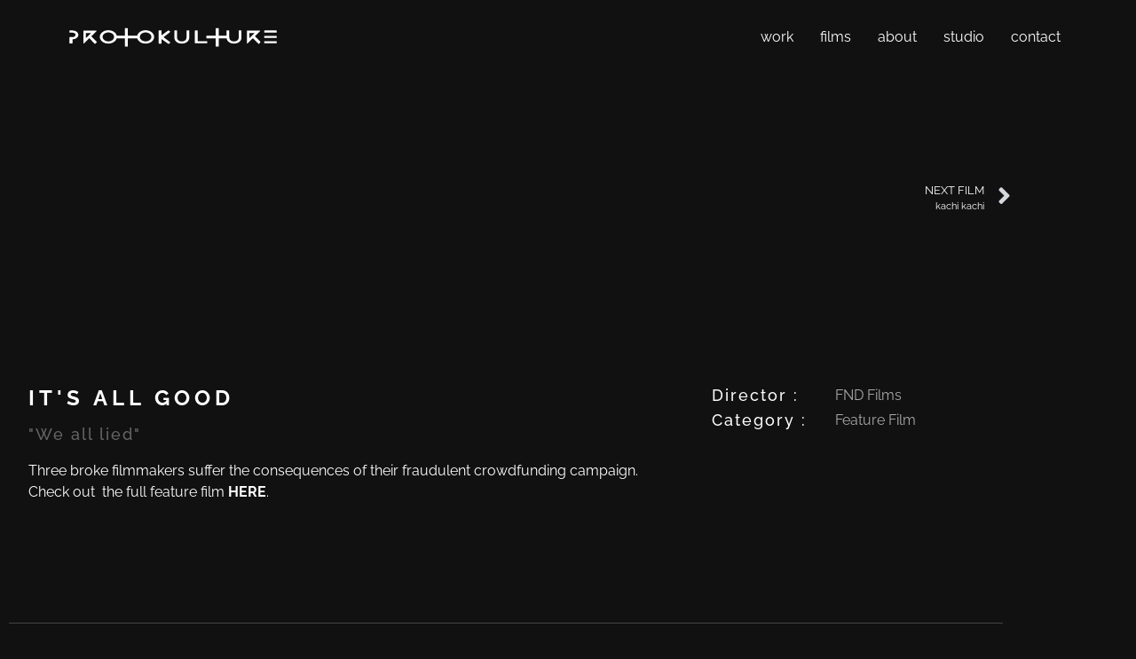

--- FILE ---
content_type: text/css
request_url: https://protokulture.com/wp-content/uploads/elementor/css/post-3683.css?ver=1769706158
body_size: 10898
content:
.elementor-kit-3683{--e-global-color-primary:#111111;--e-global-color-secondary:#444444;--e-global-color-text:#666666;--e-global-color-accent:#61CE70;--e-global-color-27f75fc:#FFFFFF;--e-global-color-571199e:#A7A7A7;--e-global-color-43a60b5:#B4B4B4;--e-global-color-8400450:#A8A8A8;--e-global-color-5f7b27b:#222222;--e-global-color-bc20729:#00000000;--e-global-typography-primary-font-family:"Raleway";--e-global-typography-primary-font-size:46px;--e-global-typography-primary-font-weight:bold;--e-global-typography-primary-letter-spacing:4px;--e-global-typography-secondary-font-family:"Raleway";--e-global-typography-secondary-font-size:24px;--e-global-typography-secondary-font-weight:500;--e-global-typography-secondary-letter-spacing:2px;--e-global-typography-text-font-family:"Raleway";--e-global-typography-text-font-size:16px;--e-global-typography-text-font-weight:400;--e-global-typography-accent-font-family:"Raleway";--e-global-typography-accent-font-weight:500;--e-global-typography-076e15d-font-family:"Raleway";--e-global-typography-076e15d-font-size:24px;--e-global-typography-076e15d-font-weight:500;--e-global-typography-076e15d-letter-spacing:2px;--e-global-typography-174243a-font-family:"Raleway";--e-global-typography-174243a-font-size:70px;--e-global-typography-174243a-font-weight:600;--e-global-typography-174243a-line-height:1.2em;--e-global-typography-174243a-letter-spacing:5px;--e-global-typography-03e5f9a-font-family:"Raleway";--e-global-typography-03e5f9a-font-size:16px;--e-global-typography-03e5f9a-font-weight:bold;--e-global-typography-52f08bc-font-family:"Raleway";--e-global-typography-52f08bc-font-size:24px;--e-global-typography-52f08bc-font-weight:bold;--e-global-typography-52f08bc-letter-spacing:5px;--e-global-typography-eb79b11-font-family:"Raleway";--e-global-typography-eb79b11-font-size:16px;--e-global-typography-eb79b11-font-weight:600;--e-global-typography-dc4038c-font-family:"Raleway";--e-global-typography-dc4038c-font-size:18px;--e-global-typography-dc4038c-font-weight:500;--e-global-typography-dc4038c-letter-spacing:2px;--e-global-typography-fcac065-font-family:"Raleway";--e-global-typography-fcac065-font-size:48px;--e-global-typography-fcac065-font-weight:bold;--e-global-typography-fcac065-letter-spacing:5px;--e-global-typography-3ebad29-font-family:"Raleway";--e-global-typography-3ebad29-font-size:24px;--e-global-typography-3ebad29-font-weight:600;--e-global-typography-3ebad29-letter-spacing:5px;--e-global-typography-9d1ba8b-font-family:"Raleway";--e-global-typography-9d1ba8b-font-size:24px;--e-global-typography-9d1ba8b-font-weight:500;--e-global-typography-9d1ba8b-letter-spacing:2px;--e-global-typography-f80392b-font-family:"Raleway";--e-global-typography-f80392b-font-size:18px;--e-global-typography-f80392b-font-weight:500;--e-global-typography-f80392b-letter-spacing:2px;background-color:var( --e-global-color-primary );color:var( --e-global-color-8400450 );font-family:var( --e-global-typography-text-font-family ), Sans-serif;font-size:var( --e-global-typography-text-font-size );font-weight:var( --e-global-typography-text-font-weight );}.elementor-kit-3683 button,.elementor-kit-3683 input[type="button"],.elementor-kit-3683 input[type="submit"],.elementor-kit-3683 .elementor-button{background-color:var( --e-global-color-primary );font-family:var( --e-global-typography-03e5f9a-font-family ), Sans-serif;font-size:var( --e-global-typography-03e5f9a-font-size );font-weight:var( --e-global-typography-03e5f9a-font-weight );color:var( --e-global-color-27f75fc );border-radius:0px 0px 0px 0px;padding:15px 30px 15px 30px;}.elementor-kit-3683 button:hover,.elementor-kit-3683 button:focus,.elementor-kit-3683 input[type="button"]:hover,.elementor-kit-3683 input[type="button"]:focus,.elementor-kit-3683 input[type="submit"]:hover,.elementor-kit-3683 input[type="submit"]:focus,.elementor-kit-3683 .elementor-button:hover,.elementor-kit-3683 .elementor-button:focus{background-color:var( --e-global-color-primary );color:var( --e-global-color-text );}.elementor-kit-3683 e-page-transition{background-color:#FFBC7D;}.elementor-kit-3683 a{color:var( --e-global-color-27f75fc );}.elementor-kit-3683 h1{color:var( --e-global-color-27f75fc );font-family:var( --e-global-typography-174243a-font-family ), Sans-serif;font-size:var( --e-global-typography-174243a-font-size );font-weight:var( --e-global-typography-174243a-font-weight );line-height:var( --e-global-typography-174243a-line-height );letter-spacing:var( --e-global-typography-174243a-letter-spacing );}.elementor-kit-3683 h2{color:var( --e-global-color-27f75fc );font-family:var( --e-global-typography-fcac065-font-family ), Sans-serif;font-size:var( --e-global-typography-fcac065-font-size );font-weight:var( --e-global-typography-fcac065-font-weight );letter-spacing:var( --e-global-typography-fcac065-letter-spacing );}.elementor-kit-3683 h3{color:var( --e-global-color-27f75fc );font-family:var( --e-global-typography-52f08bc-font-family ), Sans-serif;font-size:var( --e-global-typography-52f08bc-font-size );font-weight:var( --e-global-typography-52f08bc-font-weight );letter-spacing:var( --e-global-typography-52f08bc-letter-spacing );}.elementor-kit-3683 h4{color:var( --e-global-color-27f75fc );font-family:var( --e-global-typography-3ebad29-font-family ), Sans-serif;font-size:var( --e-global-typography-3ebad29-font-size );font-weight:var( --e-global-typography-3ebad29-font-weight );letter-spacing:var( --e-global-typography-3ebad29-letter-spacing );}.elementor-kit-3683 h5{color:var( --e-global-color-27f75fc );font-family:var( --e-global-typography-9d1ba8b-font-family ), Sans-serif;font-size:var( --e-global-typography-9d1ba8b-font-size );font-weight:var( --e-global-typography-9d1ba8b-font-weight );letter-spacing:var( --e-global-typography-9d1ba8b-letter-spacing );}.elementor-kit-3683 h6{color:var( --e-global-color-27f75fc );font-family:var( --e-global-typography-f80392b-font-family ), Sans-serif;font-size:var( --e-global-typography-f80392b-font-size );font-weight:var( --e-global-typography-f80392b-font-weight );letter-spacing:var( --e-global-typography-f80392b-letter-spacing );}.elementor-kit-3683 label{font-family:var( --e-global-typography-f80392b-font-family ), Sans-serif;font-size:var( --e-global-typography-f80392b-font-size );font-weight:var( --e-global-typography-f80392b-font-weight );letter-spacing:var( --e-global-typography-f80392b-letter-spacing );}.elementor-kit-3683 input:not([type="button"]):not([type="submit"]),.elementor-kit-3683 textarea,.elementor-kit-3683 .elementor-field-textual{font-family:var( --e-global-typography-text-font-family ), Sans-serif;font-size:var( --e-global-typography-text-font-size );font-weight:var( --e-global-typography-text-font-weight );border-radius:0px 0px 0px 0px;}.elementor-section.elementor-section-boxed > .elementor-container{max-width:1140px;}.e-con{--container-max-width:1140px;}.elementor-widget:not(:last-child){margin-block-end:20px;}.elementor-element{--widgets-spacing:20px 20px;--widgets-spacing-row:20px;--widgets-spacing-column:20px;}{}h1.entry-title{display:var(--page-title-display);}.site-header{padding-inline-end:0px;padding-inline-start:0px;}.site-header .site-branding .site-logo img{width:250px;max-width:250px;}.site-footer .copyright p{font-family:"Nokora", Sans-serif;font-size:12px;}@media(max-width:1024px){.elementor-kit-3683{font-size:var( --e-global-typography-text-font-size );}.elementor-kit-3683 h1{font-size:var( --e-global-typography-174243a-font-size );line-height:var( --e-global-typography-174243a-line-height );letter-spacing:var( --e-global-typography-174243a-letter-spacing );}.elementor-kit-3683 h2{font-size:var( --e-global-typography-fcac065-font-size );letter-spacing:var( --e-global-typography-fcac065-letter-spacing );}.elementor-kit-3683 h3{font-size:var( --e-global-typography-52f08bc-font-size );letter-spacing:var( --e-global-typography-52f08bc-letter-spacing );}.elementor-kit-3683 h4{font-size:var( --e-global-typography-3ebad29-font-size );letter-spacing:var( --e-global-typography-3ebad29-letter-spacing );}.elementor-kit-3683 h5{font-size:var( --e-global-typography-9d1ba8b-font-size );letter-spacing:var( --e-global-typography-9d1ba8b-letter-spacing );}.elementor-kit-3683 h6{font-size:var( --e-global-typography-f80392b-font-size );letter-spacing:var( --e-global-typography-f80392b-letter-spacing );}.elementor-kit-3683 button,.elementor-kit-3683 input[type="button"],.elementor-kit-3683 input[type="submit"],.elementor-kit-3683 .elementor-button{font-size:var( --e-global-typography-03e5f9a-font-size );}.elementor-kit-3683 label{font-size:var( --e-global-typography-f80392b-font-size );letter-spacing:var( --e-global-typography-f80392b-letter-spacing );}.elementor-kit-3683 input:not([type="button"]):not([type="submit"]),.elementor-kit-3683 textarea,.elementor-kit-3683 .elementor-field-textual{font-size:var( --e-global-typography-text-font-size );}.elementor-section.elementor-section-boxed > .elementor-container{max-width:1024px;}.e-con{--container-max-width:1024px;}}@media(max-width:767px){.elementor-kit-3683{--e-global-typography-076e15d-font-size:16px;--e-global-typography-174243a-font-size:28px;--e-global-typography-52f08bc-font-size:36px;font-size:var( --e-global-typography-text-font-size );}.elementor-kit-3683 h1{font-size:var( --e-global-typography-174243a-font-size );line-height:var( --e-global-typography-174243a-line-height );letter-spacing:var( --e-global-typography-174243a-letter-spacing );}.elementor-kit-3683 h2{font-size:var( --e-global-typography-fcac065-font-size );letter-spacing:var( --e-global-typography-fcac065-letter-spacing );}.elementor-kit-3683 h3{font-size:var( --e-global-typography-52f08bc-font-size );letter-spacing:var( --e-global-typography-52f08bc-letter-spacing );}.elementor-kit-3683 h4{font-size:var( --e-global-typography-3ebad29-font-size );letter-spacing:var( --e-global-typography-3ebad29-letter-spacing );}.elementor-kit-3683 h5{font-size:var( --e-global-typography-9d1ba8b-font-size );letter-spacing:var( --e-global-typography-9d1ba8b-letter-spacing );}.elementor-kit-3683 h6{font-size:var( --e-global-typography-f80392b-font-size );letter-spacing:var( --e-global-typography-f80392b-letter-spacing );}.elementor-kit-3683 button,.elementor-kit-3683 input[type="button"],.elementor-kit-3683 input[type="submit"],.elementor-kit-3683 .elementor-button{font-size:var( --e-global-typography-03e5f9a-font-size );}.elementor-kit-3683 label{font-size:var( --e-global-typography-f80392b-font-size );letter-spacing:var( --e-global-typography-f80392b-letter-spacing );}.elementor-kit-3683 input:not([type="button"]):not([type="submit"]),.elementor-kit-3683 textarea,.elementor-kit-3683 .elementor-field-textual{font-size:var( --e-global-typography-text-font-size );}.elementor-section.elementor-section-boxed > .elementor-container{max-width:767px;}.e-con{--container-max-width:767px;}}

--- FILE ---
content_type: text/css
request_url: https://protokulture.com/wp-content/uploads/elementor/css/post-4464.css?ver=1769709657
body_size: 7115
content:
.elementor-4464 .elementor-element.elementor-element-1f46145a{overflow:hidden;padding:5em 1em 5em 1em;}.elementor-bc-flex-widget .elementor-4464 .elementor-element.elementor-element-4182c5ee.elementor-column .elementor-widget-wrap{align-items:center;}.elementor-4464 .elementor-element.elementor-element-4182c5ee.elementor-column.elementor-element[data-element_type="column"] > .elementor-widget-wrap.elementor-element-populated{align-content:center;align-items:center;}.elementor-4464 .elementor-element.elementor-element-4182c5ee > .elementor-element-populated{transition:background 0.3s, border 0.3s, border-radius 0.3s, box-shadow 0.3s;padding:1em 1em 1em 1em;}.elementor-4464 .elementor-element.elementor-element-4182c5ee > .elementor-element-populated > .elementor-background-overlay{transition:background 0.3s, border-radius 0.3s, opacity 0.3s;}.elementor-4464 .elementor-element.elementor-element-2ce9ee5d .elementor-wrapper{--video-aspect-ratio:1.77777;}.elementor-4464 .elementor-element.elementor-element-77ef22f{overflow:hidden;padding:5em 1em 5em 1em;}.elementor-bc-flex-widget .elementor-4464 .elementor-element.elementor-element-549c7882.elementor-column .elementor-widget-wrap{align-items:flex-start;}.elementor-4464 .elementor-element.elementor-element-549c7882.elementor-column.elementor-element[data-element_type="column"] > .elementor-widget-wrap.elementor-element-populated{align-content:flex-start;align-items:flex-start;}.elementor-4464 .elementor-element.elementor-element-549c7882 > .elementor-element-populated{padding:1em 1em 1em 1em;}.elementor-4464 .elementor-element.elementor-element-dcd98dc{text-align:start;}.elementor-4464 .elementor-element.elementor-element-c5c096c .elementor-heading-title{color:var( --e-global-color-text );}.elementor-4464 .elementor-element.elementor-element-3d86e06c{--divider-border-style:solid;--divider-color:var( --e-global-color-27f75fc );--divider-border-width:3px;width:var( --container-widget-width, 83px );max-width:83px;--container-widget-width:83px;--container-widget-flex-grow:0;top:29px;}body:not(.rtl) .elementor-4464 .elementor-element.elementor-element-3d86e06c{left:-67px;}body.rtl .elementor-4464 .elementor-element.elementor-element-3d86e06c{right:-67px;}.elementor-4464 .elementor-element.elementor-element-3d86e06c .elementor-divider-separator{width:50px;margin:0 auto;margin-left:0;}.elementor-4464 .elementor-element.elementor-element-3d86e06c .elementor-divider{text-align:left;padding-block-start:5px;padding-block-end:5px;}.elementor-4464 .elementor-element.elementor-element-2e746357{color:var( --e-global-color-27f75fc );}.elementor-bc-flex-widget .elementor-4464 .elementor-element.elementor-element-5d659316.elementor-column .elementor-widget-wrap{align-items:flex-start;}.elementor-4464 .elementor-element.elementor-element-5d659316.elementor-column.elementor-element[data-element_type="column"] > .elementor-widget-wrap.elementor-element-populated{align-content:flex-start;align-items:flex-start;}.elementor-4464 .elementor-element.elementor-element-5d659316 > .elementor-element-populated{transition:background 0.3s, border 0.3s, border-radius 0.3s, box-shadow 0.3s;padding:1em 1em 1em 1em;}.elementor-4464 .elementor-element.elementor-element-5d659316 > .elementor-element-populated > .elementor-background-overlay{transition:background 0.3s, border-radius 0.3s, opacity 0.3s;}.elementor-4464 .elementor-element.elementor-element-4c8798ba{margin-top:-10px;margin-bottom:0px;}.elementor-bc-flex-widget .elementor-4464 .elementor-element.elementor-element-6762712d.elementor-column .elementor-widget-wrap{align-items:center;}.elementor-4464 .elementor-element.elementor-element-6762712d.elementor-column.elementor-element[data-element_type="column"] > .elementor-widget-wrap.elementor-element-populated{align-content:center;align-items:center;}.elementor-bc-flex-widget .elementor-4464 .elementor-element.elementor-element-4c841f1d.elementor-column .elementor-widget-wrap{align-items:center;}.elementor-4464 .elementor-element.elementor-element-4c841f1d.elementor-column.elementor-element[data-element_type="column"] > .elementor-widget-wrap.elementor-element-populated{align-content:center;align-items:center;}.elementor-4464 .elementor-element.elementor-element-7efbdccf{margin-top:-10px;margin-bottom:0px;}.elementor-bc-flex-widget .elementor-4464 .elementor-element.elementor-element-6dafc831.elementor-column .elementor-widget-wrap{align-items:center;}.elementor-4464 .elementor-element.elementor-element-6dafc831.elementor-column.elementor-element[data-element_type="column"] > .elementor-widget-wrap.elementor-element-populated{align-content:center;align-items:center;}.elementor-bc-flex-widget .elementor-4464 .elementor-element.elementor-element-1de370df.elementor-column .elementor-widget-wrap{align-items:center;}.elementor-4464 .elementor-element.elementor-element-1de370df.elementor-column.elementor-element[data-element_type="column"] > .elementor-widget-wrap.elementor-element-populated{align-content:center;align-items:center;}.elementor-4464 .elementor-element.elementor-element-1b99669d{--divider-border-style:solid;--divider-color:var( --e-global-color-secondary );--divider-border-width:1px;}.elementor-4464 .elementor-element.elementor-element-1b99669d .elementor-divider-separator{width:100%;}.elementor-4464 .elementor-element.elementor-element-1b99669d .elementor-divider{padding-block-start:15px;padding-block-end:15px;}.elementor-4464 .elementor-element.elementor-element-72302ae0{padding:5em 1em 5em 1em;}.elementor-4464 .elementor-element.elementor-element-37b03460 > .elementor-element-populated{padding:1em 1em 1em 1em;}.elementor-4464 .elementor-element.elementor-element-1c74aa44 .gallery-item{padding:0 20px 20px 0;}.elementor-4464 .elementor-element.elementor-element-1c74aa44 .gallery{margin:0 -20px -20px 0;}.elementor-4464 .elementor-element.elementor-element-1c74aa44 .gallery-item .gallery-caption{text-align:center;}:root{--page-title-display:none;}@media(min-width:768px){.elementor-4464 .elementor-element.elementor-element-6762712d{width:40%;}.elementor-4464 .elementor-element.elementor-element-4c841f1d{width:59.998%;}.elementor-4464 .elementor-element.elementor-element-6dafc831{width:40%;}.elementor-4464 .elementor-element.elementor-element-1de370df{width:59.998%;}}@media(max-width:1024px){body:not(.rtl) .elementor-4464 .elementor-element.elementor-element-3d86e06c{left:-50px;}body.rtl .elementor-4464 .elementor-element.elementor-element-3d86e06c{right:-50px;}.elementor-4464 .elementor-element.elementor-element-3d86e06c{top:29px;}}@media(max-width:767px){body:not(.rtl) .elementor-4464 .elementor-element.elementor-element-3d86e06c{left:-49px;}body.rtl .elementor-4464 .elementor-element.elementor-element-3d86e06c{right:-49px;}.elementor-4464 .elementor-element.elementor-element-3d86e06c{top:40px;}}@media(max-width:1024px) and (min-width:768px){.elementor-4464 .elementor-element.elementor-element-4182c5ee{width:100%;}.elementor-4464 .elementor-element.elementor-element-549c7882{width:100%;}.elementor-4464 .elementor-element.elementor-element-5d659316{width:100%;}}

--- FILE ---
content_type: text/css
request_url: https://protokulture.com/wp-content/uploads/elementor/google-fonts/css/nokora.css?ver=1742230962
body_size: 3830
content:
/* khmer */
@font-face {
  font-family: 'Nokora';
  font-style: normal;
  font-weight: 100;
  font-display: swap;
  src: url(https://protokulture.com/wp-content/uploads/elementor/google-fonts/fonts/nokora-hykkpuwgtubzawxoxwahivja8q.woff2) format('woff2');
  unicode-range: U+1780-17FF, U+19E0-19FF, U+200C-200D, U+25CC;
}
/* latin */
@font-face {
  font-family: 'Nokora';
  font-style: normal;
  font-weight: 100;
  font-display: swap;
  src: url(https://protokulture.com/wp-content/uploads/elementor/google-fonts/fonts/nokora-hykkpuwgtubzawxoxwamivi.woff2) format('woff2');
  unicode-range: U+0000-00FF, U+0131, U+0152-0153, U+02BB-02BC, U+02C6, U+02DA, U+02DC, U+0304, U+0308, U+0329, U+2000-206F, U+20AC, U+2122, U+2191, U+2193, U+2212, U+2215, U+FEFF, U+FFFD;
}
/* khmer */
@font-face {
  font-family: 'Nokora';
  font-style: normal;
  font-weight: 300;
  font-display: swap;
  src: url(https://protokulture.com/wp-content/uploads/elementor/google-fonts/fonts/nokora-hyklpuwgtubzawxolxibptd9yb8.woff2) format('woff2');
  unicode-range: U+1780-17FF, U+19E0-19FF, U+200C-200D, U+25CC;
}
/* latin */
@font-face {
  font-family: 'Nokora';
  font-style: normal;
  font-weight: 300;
  font-display: swap;
  src: url(https://protokulture.com/wp-content/uploads/elementor/google-fonts/fonts/nokora-hyklpuwgtubzawxolxibrdd9.woff2) format('woff2');
  unicode-range: U+0000-00FF, U+0131, U+0152-0153, U+02BB-02BC, U+02C6, U+02DA, U+02DC, U+0304, U+0308, U+0329, U+2000-206F, U+20AC, U+2122, U+2191, U+2193, U+2212, U+2215, U+FEFF, U+FFFD;
}
/* khmer */
@font-face {
  font-family: 'Nokora';
  font-style: normal;
  font-weight: 400;
  font-display: swap;
  src: url(https://protokulture.com/wp-content/uploads/elementor/google-fonts/fonts/nokora-hykipuwgtubzawxgnzaokvy.woff2) format('woff2');
  unicode-range: U+1780-17FF, U+19E0-19FF, U+200C-200D, U+25CC;
}
/* latin */
@font-face {
  font-family: 'Nokora';
  font-style: normal;
  font-weight: 400;
  font-display: swap;
  src: url(https://protokulture.com/wp-content/uploads/elementor/google-fonts/fonts/nokora-hykipuwgtubzawxgpdao.woff2) format('woff2');
  unicode-range: U+0000-00FF, U+0131, U+0152-0153, U+02BB-02BC, U+02C6, U+02DA, U+02DC, U+0304, U+0308, U+0329, U+2000-206F, U+20AC, U+2122, U+2191, U+2193, U+2212, U+2215, U+FEFF, U+FFFD;
}
/* khmer */
@font-face {
  font-family: 'Nokora';
  font-style: normal;
  font-weight: 700;
  font-display: swap;
  src: url(https://protokulture.com/wp-content/uploads/elementor/google-fonts/fonts/nokora-hyklpuwgtubzawxohxubptd9yb8.woff2) format('woff2');
  unicode-range: U+1780-17FF, U+19E0-19FF, U+200C-200D, U+25CC;
}
/* latin */
@font-face {
  font-family: 'Nokora';
  font-style: normal;
  font-weight: 700;
  font-display: swap;
  src: url(https://protokulture.com/wp-content/uploads/elementor/google-fonts/fonts/nokora-hyklpuwgtubzawxohxubrdd9.woff2) format('woff2');
  unicode-range: U+0000-00FF, U+0131, U+0152-0153, U+02BB-02BC, U+02C6, U+02DA, U+02DC, U+0304, U+0308, U+0329, U+2000-206F, U+20AC, U+2122, U+2191, U+2193, U+2212, U+2215, U+FEFF, U+FFFD;
}
/* khmer */
@font-face {
  font-family: 'Nokora';
  font-style: normal;
  font-weight: 900;
  font-display: swap;
  src: url(https://protokulture.com/wp-content/uploads/elementor/google-fonts/fonts/nokora-hyklpuwgtubzawxovxcbptd9yb8.woff2) format('woff2');
  unicode-range: U+1780-17FF, U+19E0-19FF, U+200C-200D, U+25CC;
}
/* latin */
@font-face {
  font-family: 'Nokora';
  font-style: normal;
  font-weight: 900;
  font-display: swap;
  src: url(https://protokulture.com/wp-content/uploads/elementor/google-fonts/fonts/nokora-hyklpuwgtubzawxovxcbrdd9.woff2) format('woff2');
  unicode-range: U+0000-00FF, U+0131, U+0152-0153, U+02BB-02BC, U+02C6, U+02DA, U+02DC, U+0304, U+0308, U+0329, U+2000-206F, U+20AC, U+2122, U+2191, U+2193, U+2212, U+2215, U+FEFF, U+FFFD;
}


--- FILE ---
content_type: image/svg+xml
request_url: https://protokulture.com/wp-content/uploads/2023/06/proto_logo_w2.svg
body_size: 4500
content:
<svg xmlns="http://www.w3.org/2000/svg" xmlns:xlink="http://www.w3.org/1999/xlink" id="Layer_1" x="0px" y="0px" viewBox="0 0 1443.83 298.95" style="enable-background:new 0 0 1443.83 298.95;" xml:space="preserve"><style type="text/css">	.st0{fill:#FFFFFF;}</style><g>	<path class="st0" d="M410.39,208.96c-1.18,0-2.14-0.96-2.14-2.14v-51.37H355c-5.38,19.63-28.4,34.23-54.43,34.23  c-30.6,0-55.5-19.34-55.5-43.12c0-23.77,24.9-43.12,55.5-43.12c26.8,0,49.93,15.09,54.72,35.38h52.96v-46.7  c0-1.18,0.96-2.14,2.14-2.14h15.21c1.18,0,2.14,0.96,2.14,2.14v46.7h60.83c4.77-20.29,27.84-35.38,54.58-35.38  c30.68,0,55.64,19.34,55.64,43.12c0,23.78-24.96,43.12-55.64,43.12c-26.42,0-48.91-14.3-54.29-34.23h-61.12v51.37  c0,1.18-0.96,2.14-2.14,2.14H410.39z M543.16,117.64c-20.63,0-37.41,12.97-37.41,28.92c0,15.95,16.78,28.93,37.41,28.93  c21.05,0,37.55-12.71,37.55-28.93C580.71,130.35,564.21,117.64,543.16,117.64z M300.57,117.64c-20.63,0-37.41,12.97-37.41,28.92  c0,15.95,16.78,28.93,37.41,28.93c21.05,0,37.55-12.71,37.55-28.93C338.12,130.35,321.62,117.64,300.57,117.64z"></path>	<path class="st0" d="M692.29,191.62c-0.43,0-0.86-0.13-1.23-0.38l-44.66-31.19v27.76c0,1.18-0.96,2.14-2.14,2.14h-13.81  c-1.18,0-2.14-0.96-2.14-2.14v-81.25c0-1.18,0.96-2.14,2.14-2.14h13.81c1.18,0,2.14,0.96,2.14,2.14v30.41l44.26-32.15  c0.38-0.27,0.82-0.41,1.26-0.41c0.44,0,0.87,0.13,1.25,0.4l9.63,6.9c0.55,0.39,0.88,1.02,0.89,1.7c0.01,0.68-0.29,1.32-0.83,1.73  l-42.99,33.32l43.33,32.39c0.55,0.41,0.87,1.05,0.86,1.74c-0.01,0.68-0.34,1.32-0.89,1.72l-9.63,6.9  C693.16,191.48,692.73,191.62,692.29,191.62z"></path>	<path class="st0" d="M778.72,189.68c-28.16,0-48.59-16.78-48.59-39.89v-42.53c0-1.18,0.96-2.14,2.14-2.14h13.66  c1.18,0,2.14,0.96,2.14,2.14v42.53c0,15.61,12.03,25.7,30.65,25.7s30.65-10.09,30.65-25.7v-42.53c0-1.18,0.96-2.14,2.14-2.14h13.81  c1.18,0,2.14,0.96,2.14,2.14v42.53C827.46,172.91,806.96,189.68,778.72,189.68z"></path>	<path class="st0" d="M866.29,188.01c-1.18,0-2.14-0.96-2.14-2.14v-78.61c0-1.18,0.96-2.14,2.14-2.14h13.66  c1.18,0,2.14,0.96,2.14,2.14v66.67h60.27c1.18,0,2.14,0.96,2.14,2.14v9.8c0,1.18-0.96,2.14-2.14,2.14H866.29z"></path>	<path class="st0" d="M1317.84,188.01c-1.18,0-2.14-0.96-2.14-2.14v-9.8c0-1.18,0.96-2.14,2.14-2.14h76.22  c1.18,0,2.14,0.96,2.14,2.14v9.8c0,1.18-0.96,2.14-2.14,2.14H1317.84z M1317.84,153.61c-1.18,0-2.14-0.96-2.14-2.14v-9.8  c0-1.18,0.96-2.14,2.14-2.14h76.22c1.18,0,2.14,0.96,2.14,2.14v9.8c0,1.18-0.96,2.14-2.14,2.14H1317.84z M1317.84,119.2  c-1.18,0-2.14-0.96-2.14-2.14v-9.8c0-1.18,0.96-2.14,2.14-2.14h76.22c1.18,0,2.14,0.96,2.14,2.14v9.8c0,1.18-0.96,2.14-2.14,2.14  H1317.84z"></path>	<path class="st0" d="M1001.59,208.96c-1.18,0-2.14-0.96-2.14-2.14v-51.37h-58.4c-1.18,0-2.14-0.96-2.14-2.14v-12.34  c0-1.18,0.96-2.14,2.14-2.14h58.4v-46.7c0-1.18,0.96-2.14,2.14-2.14h15.21c1.18,0,2.14,0.96,2.14,2.14v46.7h51.12v-31.57  c0-1.18,0.96-2.14,2.14-2.14h13.66c1.18,0,2.14,0.96,2.14,2.14v42.53c0,15.61,12.03,25.7,30.64,25.7s30.65-10.09,30.65-25.7v-42.53  c0-1.18,0.96-2.14,2.14-2.14h13.81c1.18,0,2.14,0.96,2.14,2.14v42.53c0,23.11-20.5,39.89-48.74,39.89  c-25.69,0-45.17-13.98-48.17-34.23h-51.54v51.37c0,1.18-0.96,2.14-2.14,2.14H1001.59z"></path>	<path class="st0" d="M214.05,191.46c-0.57,0-1.11-0.23-1.51-0.63l-35.88-35.88l-35.18,33.97c-0.41,0.39-0.94,0.6-1.49,0.6  c-0.28,0-0.57-0.06-0.84-0.17c-0.79-0.34-1.31-1.11-1.31-1.97v-79.26c0-0.57,0.23-1.11,0.63-1.52c0.4-0.4,0.95-0.63,1.51-0.63  c0,0,81.96,0.13,81.96,0.13c0.87,0,1.66,0.53,1.98,1.34c0.33,0.81,0.13,1.74-0.5,2.34l-33.72,32.57l35.65,35.65  c0.84,0.84,0.84,2.19,0,3.03l-9.79,9.79C215.16,191.24,214.61,191.46,214.05,191.46z M153.85,154.87l34.08-32.91l-34.08-0.06  V154.87z"></path>	<path class="st0" d="M49.78,189.52c-0.57,0-1.11-0.23-1.52-0.63c-0.4-0.4-0.63-0.95-0.63-1.52l0.04-37.59  c0-1.18,0.96-2.14,2.14-2.14h18.49c10.48,0,19-6.38,19-14.22s-8.52-14.23-19-14.23H49.77c-1.18,0-2.14-0.96-2.14-2.14v-9.8  c0-1.18,0.96-2.14,2.14-2.14h18.55c20.1,0,37.09,12.97,37.09,28.31c0,15.4-16.98,28.42-37.09,28.42h-1.28v25.54  c0,1.18-0.96,2.14-2.14,2.14H49.78z"></path>	<path class="st0" d="M1278.86,191.46c-0.57,0-1.11-0.23-1.51-0.63l-35.88-35.88l-35.18,33.97c-0.41,0.39-0.94,0.6-1.49,0.6  c-0.28,0-0.57-0.06-0.84-0.17c-0.79-0.34-1.31-1.11-1.31-1.97v-79.26c0-0.57,0.23-1.11,0.63-1.52s0.95-0.63,1.51-0.63l81.96,0.13  c0.87,0,1.66,0.53,1.98,1.34c0.33,0.81,0.13,1.74-0.5,2.34l-33.72,32.56l35.65,35.66c0.84,0.84,0.84,2.19,0,3.03l-9.79,9.79  C1279.97,191.24,1279.43,191.46,1278.86,191.46z M1218.66,154.87l34.09-32.91l-34.09-0.06V154.87z"></path></g></svg>